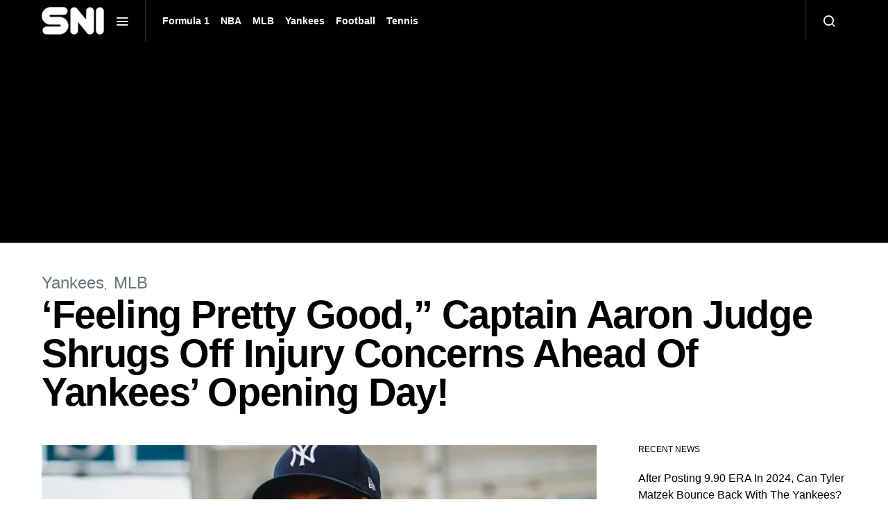

--- FILE ---
content_type: text/html; charset=UTF-8
request_url: https://sportsnewsinternational.com/feeling-pretty-good-captain-aaron-judge-shrugs-off-injury-concerns-ahead-of-yankees-opening-day/
body_size: 16539
content:
<!doctype html>
<html lang="en-US" prefix="og: https://ogp.me/ns#">
<head>
	<meta charset="UTF-8">
	<meta name="viewport" content="width=device-width, initial-scale=1">
	<link rel="profile" href="https://gmpg.org/xfn/11">

	
<!-- Search Engine Optimization by Rank Math - https://rankmath.com/ -->
<title>&#039;Feeling Pretty Good,&quot; Captain Aaron Judge Shrugs Off Injury Concerns Ahead Of Yankees&#039; Opening Day! </title>
<meta name="description" content="As the New York Yankees prepare for the 2024 MLB season opening day, captain Aaron Judge was hit by an injury bug. The towering slugger, who also happens to"/>
<meta name="robots" content="follow, index, max-snippet:-1, max-video-preview:-1, max-image-preview:large"/>
<link rel="canonical" href="https://sportsnewsinternational.com/feeling-pretty-good-captain-aaron-judge-shrugs-off-injury-concerns-ahead-of-yankees-opening-day/" />
<meta property="og:locale" content="en_US" />
<meta property="og:type" content="article" />
<meta property="og:title" content="&#039;Feeling Pretty Good,&quot; Captain Aaron Judge Shrugs Off Injury Concerns Ahead Of Yankees&#039; Opening Day! " />
<meta property="og:description" content="As the New York Yankees prepare for the 2024 MLB season opening day, captain Aaron Judge was hit by an injury bug. The towering slugger, who also happens to" />
<meta property="og:url" content="https://sportsnewsinternational.com/feeling-pretty-good-captain-aaron-judge-shrugs-off-injury-concerns-ahead-of-yankees-opening-day/" />
<meta property="og:site_name" content="Sports News International" />
<meta property="article:publisher" content="https://www.facebook.com/people/Lakers-Fandom-By-SNI/100083019348067/" />
<meta property="article:section" content="Yankees" />
<meta property="og:updated_time" content="2024-03-16T20:05:18+05:30" />
<meta property="og:image" content="https://i0.wp.com/sportsnewsinternational.com/wp-content/uploads/2024/02/Untitled-design-9-1.jpg" />
<meta property="og:image:secure_url" content="https://i0.wp.com/sportsnewsinternational.com/wp-content/uploads/2024/02/Untitled-design-9-1.jpg" />
<meta property="og:image:width" content="1200" />
<meta property="og:image:height" content="675" />
<meta property="og:image:alt" content="Aaron Judge" />
<meta property="og:image:type" content="image/jpeg" />
<meta property="article:published_time" content="2024-03-16T20:05:17+05:30" />
<meta property="article:modified_time" content="2024-03-16T20:05:18+05:30" />
<meta name="twitter:card" content="summary_large_image" />
<meta name="twitter:title" content="&#039;Feeling Pretty Good,&quot; Captain Aaron Judge Shrugs Off Injury Concerns Ahead Of Yankees&#039; Opening Day! " />
<meta name="twitter:description" content="As the New York Yankees prepare for the 2024 MLB season opening day, captain Aaron Judge was hit by an injury bug. The towering slugger, who also happens to" />
<meta name="twitter:image" content="https://i0.wp.com/sportsnewsinternational.com/wp-content/uploads/2024/02/Untitled-design-9-1.jpg" />
<meta name="twitter:label1" content="Written by" />
<meta name="twitter:data1" content="Akshita Patel" />
<meta name="twitter:label2" content="Time to read" />
<meta name="twitter:data2" content="2 minutes" />
<script type="application/ld+json" class="rank-math-schema">{"@context":"https://schema.org","@graph":[{"@type":["NewsMediaOrganization","Organization"],"@id":"https://sportsnewsinternational.com/#organization","name":"Sports News International","url":"https://sportsnewsinternational.com","sameAs":["https://www.facebook.com/people/Lakers-Fandom-By-SNI/100083019348067/","https://www.facebook.com/bostoncelticsfandom","https://www.facebook.com/mercedesf1newsbysni","https://www.facebook.com/newyorkyankeesfandombysni","https://www.instagram.com/thelakersfandombysni/","https://www.instagram.com/goldenstatewarriorsfandombysni/"],"logo":{"@type":"ImageObject","@id":"https://sportsnewsinternational.com/#logo","url":"https://sportsnewsinternational.com/wp-content/uploads/2024/01/Sports-News-International-SNI.jpg","contentUrl":"https://sportsnewsinternational.com/wp-content/uploads/2024/01/Sports-News-International-SNI.jpg","caption":"Sports News International","inLanguage":"en-US","width":"512","height":"512"}},{"@type":"WebSite","@id":"https://sportsnewsinternational.com/#website","url":"https://sportsnewsinternational.com","name":"Sports News International","publisher":{"@id":"https://sportsnewsinternational.com/#organization"},"inLanguage":"en-US"},{"@type":"ImageObject","@id":"https://i0.wp.com/sportsnewsinternational.com/wp-content/uploads/2024/02/Untitled-design-9-1.jpg?fit=1200%2C675&amp;ssl=1","url":"https://i0.wp.com/sportsnewsinternational.com/wp-content/uploads/2024/02/Untitled-design-9-1.jpg?fit=1200%2C675&amp;ssl=1","width":"1200","height":"675","caption":"Aaron Judge","inLanguage":"en-US"},{"@type":"BreadcrumbList","@id":"https://sportsnewsinternational.com/feeling-pretty-good-captain-aaron-judge-shrugs-off-injury-concerns-ahead-of-yankees-opening-day/#breadcrumb","itemListElement":[{"@type":"ListItem","position":"1","item":{"@id":"https://sportsnewsinternational.com","name":"Home"}},{"@type":"ListItem","position":"2","item":{"@id":"https://sportsnewsinternational.com/category/yankees/","name":"Yankees"}},{"@type":"ListItem","position":"3","item":{"@id":"https://sportsnewsinternational.com/feeling-pretty-good-captain-aaron-judge-shrugs-off-injury-concerns-ahead-of-yankees-opening-day/","name":"&#8216;Feeling Pretty Good,&#8221; Captain Aaron Judge Shrugs Off Injury Concerns Ahead Of Yankees&#8217; Opening Day!\u00a0"}}]},{"@type":"WebPage","@id":"https://sportsnewsinternational.com/feeling-pretty-good-captain-aaron-judge-shrugs-off-injury-concerns-ahead-of-yankees-opening-day/#webpage","url":"https://sportsnewsinternational.com/feeling-pretty-good-captain-aaron-judge-shrugs-off-injury-concerns-ahead-of-yankees-opening-day/","name":"&#039;Feeling Pretty Good,&quot; Captain Aaron Judge Shrugs Off Injury Concerns Ahead Of Yankees&#039; Opening Day!\u00a0","datePublished":"2024-03-16T20:05:17+05:30","dateModified":"2024-03-16T20:05:18+05:30","isPartOf":{"@id":"https://sportsnewsinternational.com/#website"},"primaryImageOfPage":{"@id":"https://i0.wp.com/sportsnewsinternational.com/wp-content/uploads/2024/02/Untitled-design-9-1.jpg?fit=1200%2C675&amp;ssl=1"},"inLanguage":"en-US","breadcrumb":{"@id":"https://sportsnewsinternational.com/feeling-pretty-good-captain-aaron-judge-shrugs-off-injury-concerns-ahead-of-yankees-opening-day/#breadcrumb"}},{"@type":"Person","@id":"https://sportsnewsinternational.com/author/akshitapatel1813gmail-com/","name":"Akshita Patel","url":"https://sportsnewsinternational.com/author/akshitapatel1813gmail-com/","image":{"@type":"ImageObject","@id":"https://secure.gravatar.com/avatar/f5e92b3cac2507932515a169ee9a476fef95e37090bb8e3f3819dffa5257d66a?s=96&amp;d=mm&amp;r=g","url":"https://secure.gravatar.com/avatar/f5e92b3cac2507932515a169ee9a476fef95e37090bb8e3f3819dffa5257d66a?s=96&amp;d=mm&amp;r=g","caption":"Akshita Patel","inLanguage":"en-US"},"worksFor":{"@id":"https://sportsnewsinternational.com/#organization"}},{"@type":"NewsArticle","headline":"&#039;Feeling Pretty Good,&quot; Captain Aaron Judge Shrugs Off Injury Concerns Ahead Of Yankees&#039;","datePublished":"2024-03-16T20:05:17+05:30","dateModified":"2024-03-16T20:05:18+05:30","articleSection":"MLB, Yankees","author":{"@id":"https://sportsnewsinternational.com/author/akshitapatel1813gmail-com/","name":"Akshita Patel"},"publisher":{"@id":"https://sportsnewsinternational.com/#organization"},"description":"As the New York Yankees prepare for the 2024 MLB season opening day, captain Aaron Judge was hit by an injury bug. The towering slugger, who also happens to","name":"&#039;Feeling Pretty Good,&quot; Captain Aaron Judge Shrugs Off Injury Concerns Ahead Of Yankees&#039;","@id":"https://sportsnewsinternational.com/feeling-pretty-good-captain-aaron-judge-shrugs-off-injury-concerns-ahead-of-yankees-opening-day/#richSnippet","isPartOf":{"@id":"https://sportsnewsinternational.com/feeling-pretty-good-captain-aaron-judge-shrugs-off-injury-concerns-ahead-of-yankees-opening-day/#webpage"},"image":{"@id":"https://i0.wp.com/sportsnewsinternational.com/wp-content/uploads/2024/02/Untitled-design-9-1.jpg?fit=1200%2C675&amp;ssl=1"},"inLanguage":"en-US","mainEntityOfPage":{"@id":"https://sportsnewsinternational.com/feeling-pretty-good-captain-aaron-judge-shrugs-off-injury-concerns-ahead-of-yankees-opening-day/#webpage"}}]}</script>
<!-- /Rank Math WordPress SEO plugin -->

<link rel='dns-prefetch' href='//stats.wp.com' />
<link rel='dns-prefetch' href='//c0.wp.com' />
<link rel='dns-prefetch' href='//i0.wp.com' />
<link rel="alternate" type="application/rss+xml" title="SNI &raquo; Feed" href="https://sportsnewsinternational.com/feed/" />
<link rel="alternate" type="application/rss+xml" title="SNI &raquo; Comments Feed" href="https://sportsnewsinternational.com/comments/feed/" />
<link rel="alternate" type="application/rss+xml" title="SNI &raquo; &#8216;Feeling Pretty Good,&#8221; Captain Aaron Judge Shrugs Off Injury Concerns Ahead Of Yankees&#8217; Opening Day!  Comments Feed" href="https://sportsnewsinternational.com/feeling-pretty-good-captain-aaron-judge-shrugs-off-injury-concerns-ahead-of-yankees-opening-day/feed/" />
<link rel="alternate" title="oEmbed (JSON)" type="application/json+oembed" href="https://sportsnewsinternational.com/wp-json/oembed/1.0/embed?url=https%3A%2F%2Fsportsnewsinternational.com%2Ffeeling-pretty-good-captain-aaron-judge-shrugs-off-injury-concerns-ahead-of-yankees-opening-day%2F" />
<link rel="alternate" title="oEmbed (XML)" type="text/xml+oembed" href="https://sportsnewsinternational.com/wp-json/oembed/1.0/embed?url=https%3A%2F%2Fsportsnewsinternational.com%2Ffeeling-pretty-good-captain-aaron-judge-shrugs-off-injury-concerns-ahead-of-yankees-opening-day%2F&#038;format=xml" />
<link rel="alternate" type="application/rss+xml" title="SNI &raquo; Stories Feed" href="https://sportsnewsinternational.com/web-stories/feed/"><!-- sportsnewsinternational.com is managing ads with Advanced Ads 1.52.3 --><script id="sport-ready">
			window.advanced_ads_ready=function(e,a){a=a||"complete";var d=function(e){return"interactive"===a?"loading"!==e:"complete"===e};d(document.readyState)?e():document.addEventListener("readystatechange",(function(a){d(a.target.readyState)&&e()}),{once:"interactive"===a})},window.advanced_ads_ready_queue=window.advanced_ads_ready_queue||[];		</script>
		<style id='wp-img-auto-sizes-contain-inline-css'>
img:is([sizes=auto i],[sizes^="auto," i]){contain-intrinsic-size:3000px 1500px}
/*# sourceURL=wp-img-auto-sizes-contain-inline-css */
</style>
<style id='wp-emoji-styles-inline-css'>

	img.wp-smiley, img.emoji {
		display: inline !important;
		border: none !important;
		box-shadow: none !important;
		height: 1em !important;
		width: 1em !important;
		margin: 0 0.07em !important;
		vertical-align: -0.1em !important;
		background: none !important;
		padding: 0 !important;
	}
/*# sourceURL=wp-emoji-styles-inline-css */
</style>
<style id='wp-block-library-inline-css'>
:root{--wp-block-synced-color:#7a00df;--wp-block-synced-color--rgb:122,0,223;--wp-bound-block-color:var(--wp-block-synced-color);--wp-editor-canvas-background:#ddd;--wp-admin-theme-color:#007cba;--wp-admin-theme-color--rgb:0,124,186;--wp-admin-theme-color-darker-10:#006ba1;--wp-admin-theme-color-darker-10--rgb:0,107,160.5;--wp-admin-theme-color-darker-20:#005a87;--wp-admin-theme-color-darker-20--rgb:0,90,135;--wp-admin-border-width-focus:2px}@media (min-resolution:192dpi){:root{--wp-admin-border-width-focus:1.5px}}.wp-element-button{cursor:pointer}:root .has-very-light-gray-background-color{background-color:#eee}:root .has-very-dark-gray-background-color{background-color:#313131}:root .has-very-light-gray-color{color:#eee}:root .has-very-dark-gray-color{color:#313131}:root .has-vivid-green-cyan-to-vivid-cyan-blue-gradient-background{background:linear-gradient(135deg,#00d084,#0693e3)}:root .has-purple-crush-gradient-background{background:linear-gradient(135deg,#34e2e4,#4721fb 50%,#ab1dfe)}:root .has-hazy-dawn-gradient-background{background:linear-gradient(135deg,#faaca8,#dad0ec)}:root .has-subdued-olive-gradient-background{background:linear-gradient(135deg,#fafae1,#67a671)}:root .has-atomic-cream-gradient-background{background:linear-gradient(135deg,#fdd79a,#004a59)}:root .has-nightshade-gradient-background{background:linear-gradient(135deg,#330968,#31cdcf)}:root .has-midnight-gradient-background{background:linear-gradient(135deg,#020381,#2874fc)}:root{--wp--preset--font-size--normal:16px;--wp--preset--font-size--huge:42px}.has-regular-font-size{font-size:1em}.has-larger-font-size{font-size:2.625em}.has-normal-font-size{font-size:var(--wp--preset--font-size--normal)}.has-huge-font-size{font-size:var(--wp--preset--font-size--huge)}.has-text-align-center{text-align:center}.has-text-align-left{text-align:left}.has-text-align-right{text-align:right}.has-fit-text{white-space:nowrap!important}#end-resizable-editor-section{display:none}.aligncenter{clear:both}.items-justified-left{justify-content:flex-start}.items-justified-center{justify-content:center}.items-justified-right{justify-content:flex-end}.items-justified-space-between{justify-content:space-between}.screen-reader-text{border:0;clip-path:inset(50%);height:1px;margin:-1px;overflow:hidden;padding:0;position:absolute;width:1px;word-wrap:normal!important}.screen-reader-text:focus{background-color:#ddd;clip-path:none;color:#444;display:block;font-size:1em;height:auto;left:5px;line-height:normal;padding:15px 23px 14px;text-decoration:none;top:5px;width:auto;z-index:100000}html :where(.has-border-color){border-style:solid}html :where([style*=border-top-color]){border-top-style:solid}html :where([style*=border-right-color]){border-right-style:solid}html :where([style*=border-bottom-color]){border-bottom-style:solid}html :where([style*=border-left-color]){border-left-style:solid}html :where([style*=border-width]){border-style:solid}html :where([style*=border-top-width]){border-top-style:solid}html :where([style*=border-right-width]){border-right-style:solid}html :where([style*=border-bottom-width]){border-bottom-style:solid}html :where([style*=border-left-width]){border-left-style:solid}html :where(img[class*=wp-image-]){height:auto;max-width:100%}:where(figure){margin:0 0 1em}html :where(.is-position-sticky){--wp-admin--admin-bar--position-offset:var(--wp-admin--admin-bar--height,0px)}@media screen and (max-width:600px){html :where(.is-position-sticky){--wp-admin--admin-bar--position-offset:0px}}
.has-text-align-justify{text-align:justify;}

/*# sourceURL=wp-block-library-inline-css */
</style><style id='wp-block-heading-inline-css'>
h1:where(.wp-block-heading).has-background,h2:where(.wp-block-heading).has-background,h3:where(.wp-block-heading).has-background,h4:where(.wp-block-heading).has-background,h5:where(.wp-block-heading).has-background,h6:where(.wp-block-heading).has-background{padding:1.25em 2.375em}h1.has-text-align-left[style*=writing-mode]:where([style*=vertical-lr]),h1.has-text-align-right[style*=writing-mode]:where([style*=vertical-rl]),h2.has-text-align-left[style*=writing-mode]:where([style*=vertical-lr]),h2.has-text-align-right[style*=writing-mode]:where([style*=vertical-rl]),h3.has-text-align-left[style*=writing-mode]:where([style*=vertical-lr]),h3.has-text-align-right[style*=writing-mode]:where([style*=vertical-rl]),h4.has-text-align-left[style*=writing-mode]:where([style*=vertical-lr]),h4.has-text-align-right[style*=writing-mode]:where([style*=vertical-rl]),h5.has-text-align-left[style*=writing-mode]:where([style*=vertical-lr]),h5.has-text-align-right[style*=writing-mode]:where([style*=vertical-rl]),h6.has-text-align-left[style*=writing-mode]:where([style*=vertical-lr]),h6.has-text-align-right[style*=writing-mode]:where([style*=vertical-rl]){rotate:180deg}
/*# sourceURL=https://c0.wp.com/c/6.9/wp-includes/blocks/heading/style.min.css */
</style>
<style id='wp-block-image-inline-css'>
.wp-block-image>a,.wp-block-image>figure>a{display:inline-block}.wp-block-image img{box-sizing:border-box;height:auto;max-width:100%;vertical-align:bottom}@media not (prefers-reduced-motion){.wp-block-image img.hide{visibility:hidden}.wp-block-image img.show{animation:show-content-image .4s}}.wp-block-image[style*=border-radius] img,.wp-block-image[style*=border-radius]>a{border-radius:inherit}.wp-block-image.has-custom-border img{box-sizing:border-box}.wp-block-image.aligncenter{text-align:center}.wp-block-image.alignfull>a,.wp-block-image.alignwide>a{width:100%}.wp-block-image.alignfull img,.wp-block-image.alignwide img{height:auto;width:100%}.wp-block-image .aligncenter,.wp-block-image .alignleft,.wp-block-image .alignright,.wp-block-image.aligncenter,.wp-block-image.alignleft,.wp-block-image.alignright{display:table}.wp-block-image .aligncenter>figcaption,.wp-block-image .alignleft>figcaption,.wp-block-image .alignright>figcaption,.wp-block-image.aligncenter>figcaption,.wp-block-image.alignleft>figcaption,.wp-block-image.alignright>figcaption{caption-side:bottom;display:table-caption}.wp-block-image .alignleft{float:left;margin:.5em 1em .5em 0}.wp-block-image .alignright{float:right;margin:.5em 0 .5em 1em}.wp-block-image .aligncenter{margin-left:auto;margin-right:auto}.wp-block-image :where(figcaption){margin-bottom:1em;margin-top:.5em}.wp-block-image.is-style-circle-mask img{border-radius:9999px}@supports ((-webkit-mask-image:none) or (mask-image:none)) or (-webkit-mask-image:none){.wp-block-image.is-style-circle-mask img{border-radius:0;-webkit-mask-image:url('data:image/svg+xml;utf8,<svg viewBox="0 0 100 100" xmlns="http://www.w3.org/2000/svg"><circle cx="50" cy="50" r="50"/></svg>');mask-image:url('data:image/svg+xml;utf8,<svg viewBox="0 0 100 100" xmlns="http://www.w3.org/2000/svg"><circle cx="50" cy="50" r="50"/></svg>');mask-mode:alpha;-webkit-mask-position:center;mask-position:center;-webkit-mask-repeat:no-repeat;mask-repeat:no-repeat;-webkit-mask-size:contain;mask-size:contain}}:root :where(.wp-block-image.is-style-rounded img,.wp-block-image .is-style-rounded img){border-radius:9999px}.wp-block-image figure{margin:0}.wp-lightbox-container{display:flex;flex-direction:column;position:relative}.wp-lightbox-container img{cursor:zoom-in}.wp-lightbox-container img:hover+button{opacity:1}.wp-lightbox-container button{align-items:center;backdrop-filter:blur(16px) saturate(180%);background-color:#5a5a5a40;border:none;border-radius:4px;cursor:zoom-in;display:flex;height:20px;justify-content:center;opacity:0;padding:0;position:absolute;right:16px;text-align:center;top:16px;width:20px;z-index:100}@media not (prefers-reduced-motion){.wp-lightbox-container button{transition:opacity .2s ease}}.wp-lightbox-container button:focus-visible{outline:3px auto #5a5a5a40;outline:3px auto -webkit-focus-ring-color;outline-offset:3px}.wp-lightbox-container button:hover{cursor:pointer;opacity:1}.wp-lightbox-container button:focus{opacity:1}.wp-lightbox-container button:focus,.wp-lightbox-container button:hover,.wp-lightbox-container button:not(:hover):not(:active):not(.has-background){background-color:#5a5a5a40;border:none}.wp-lightbox-overlay{box-sizing:border-box;cursor:zoom-out;height:100vh;left:0;overflow:hidden;position:fixed;top:0;visibility:hidden;width:100%;z-index:100000}.wp-lightbox-overlay .close-button{align-items:center;cursor:pointer;display:flex;justify-content:center;min-height:40px;min-width:40px;padding:0;position:absolute;right:calc(env(safe-area-inset-right) + 16px);top:calc(env(safe-area-inset-top) + 16px);z-index:5000000}.wp-lightbox-overlay .close-button:focus,.wp-lightbox-overlay .close-button:hover,.wp-lightbox-overlay .close-button:not(:hover):not(:active):not(.has-background){background:none;border:none}.wp-lightbox-overlay .lightbox-image-container{height:var(--wp--lightbox-container-height);left:50%;overflow:hidden;position:absolute;top:50%;transform:translate(-50%,-50%);transform-origin:top left;width:var(--wp--lightbox-container-width);z-index:9999999999}.wp-lightbox-overlay .wp-block-image{align-items:center;box-sizing:border-box;display:flex;height:100%;justify-content:center;margin:0;position:relative;transform-origin:0 0;width:100%;z-index:3000000}.wp-lightbox-overlay .wp-block-image img{height:var(--wp--lightbox-image-height);min-height:var(--wp--lightbox-image-height);min-width:var(--wp--lightbox-image-width);width:var(--wp--lightbox-image-width)}.wp-lightbox-overlay .wp-block-image figcaption{display:none}.wp-lightbox-overlay button{background:none;border:none}.wp-lightbox-overlay .scrim{background-color:#fff;height:100%;opacity:.9;position:absolute;width:100%;z-index:2000000}.wp-lightbox-overlay.active{visibility:visible}@media not (prefers-reduced-motion){.wp-lightbox-overlay.active{animation:turn-on-visibility .25s both}.wp-lightbox-overlay.active img{animation:turn-on-visibility .35s both}.wp-lightbox-overlay.show-closing-animation:not(.active){animation:turn-off-visibility .35s both}.wp-lightbox-overlay.show-closing-animation:not(.active) img{animation:turn-off-visibility .25s both}.wp-lightbox-overlay.zoom.active{animation:none;opacity:1;visibility:visible}.wp-lightbox-overlay.zoom.active .lightbox-image-container{animation:lightbox-zoom-in .4s}.wp-lightbox-overlay.zoom.active .lightbox-image-container img{animation:none}.wp-lightbox-overlay.zoom.active .scrim{animation:turn-on-visibility .4s forwards}.wp-lightbox-overlay.zoom.show-closing-animation:not(.active){animation:none}.wp-lightbox-overlay.zoom.show-closing-animation:not(.active) .lightbox-image-container{animation:lightbox-zoom-out .4s}.wp-lightbox-overlay.zoom.show-closing-animation:not(.active) .lightbox-image-container img{animation:none}.wp-lightbox-overlay.zoom.show-closing-animation:not(.active) .scrim{animation:turn-off-visibility .4s forwards}}@keyframes show-content-image{0%{visibility:hidden}99%{visibility:hidden}to{visibility:visible}}@keyframes turn-on-visibility{0%{opacity:0}to{opacity:1}}@keyframes turn-off-visibility{0%{opacity:1;visibility:visible}99%{opacity:0;visibility:visible}to{opacity:0;visibility:hidden}}@keyframes lightbox-zoom-in{0%{transform:translate(calc((-100vw + var(--wp--lightbox-scrollbar-width))/2 + var(--wp--lightbox-initial-left-position)),calc(-50vh + var(--wp--lightbox-initial-top-position))) scale(var(--wp--lightbox-scale))}to{transform:translate(-50%,-50%) scale(1)}}@keyframes lightbox-zoom-out{0%{transform:translate(-50%,-50%) scale(1);visibility:visible}99%{visibility:visible}to{transform:translate(calc((-100vw + var(--wp--lightbox-scrollbar-width))/2 + var(--wp--lightbox-initial-left-position)),calc(-50vh + var(--wp--lightbox-initial-top-position))) scale(var(--wp--lightbox-scale));visibility:hidden}}
/*# sourceURL=https://c0.wp.com/c/6.9/wp-includes/blocks/image/style.min.css */
</style>
<style id='wp-block-paragraph-inline-css'>
.is-small-text{font-size:.875em}.is-regular-text{font-size:1em}.is-large-text{font-size:2.25em}.is-larger-text{font-size:3em}.has-drop-cap:not(:focus):first-letter{float:left;font-size:8.4em;font-style:normal;font-weight:100;line-height:.68;margin:.05em .1em 0 0;text-transform:uppercase}body.rtl .has-drop-cap:not(:focus):first-letter{float:none;margin-left:.1em}p.has-drop-cap.has-background{overflow:hidden}:root :where(p.has-background){padding:1.25em 2.375em}:where(p.has-text-color:not(.has-link-color)) a{color:inherit}p.has-text-align-left[style*="writing-mode:vertical-lr"],p.has-text-align-right[style*="writing-mode:vertical-rl"]{rotate:180deg}
/*# sourceURL=https://c0.wp.com/c/6.9/wp-includes/blocks/paragraph/style.min.css */
</style>
<style id='global-styles-inline-css'>
:root{--wp--preset--aspect-ratio--square: 1;--wp--preset--aspect-ratio--4-3: 4/3;--wp--preset--aspect-ratio--3-4: 3/4;--wp--preset--aspect-ratio--3-2: 3/2;--wp--preset--aspect-ratio--2-3: 2/3;--wp--preset--aspect-ratio--16-9: 16/9;--wp--preset--aspect-ratio--9-16: 9/16;--wp--preset--color--black: #000000;--wp--preset--color--cyan-bluish-gray: #abb8c3;--wp--preset--color--white: #ffffff;--wp--preset--color--pale-pink: #f78da7;--wp--preset--color--vivid-red: #cf2e2e;--wp--preset--color--luminous-vivid-orange: #ff6900;--wp--preset--color--luminous-vivid-amber: #fcb900;--wp--preset--color--light-green-cyan: #7bdcb5;--wp--preset--color--vivid-green-cyan: #00d084;--wp--preset--color--pale-cyan-blue: #8ed1fc;--wp--preset--color--vivid-cyan-blue: #0693e3;--wp--preset--color--vivid-purple: #9b51e0;--wp--preset--gradient--vivid-cyan-blue-to-vivid-purple: linear-gradient(135deg,rgb(6,147,227) 0%,rgb(155,81,224) 100%);--wp--preset--gradient--light-green-cyan-to-vivid-green-cyan: linear-gradient(135deg,rgb(122,220,180) 0%,rgb(0,208,130) 100%);--wp--preset--gradient--luminous-vivid-amber-to-luminous-vivid-orange: linear-gradient(135deg,rgb(252,185,0) 0%,rgb(255,105,0) 100%);--wp--preset--gradient--luminous-vivid-orange-to-vivid-red: linear-gradient(135deg,rgb(255,105,0) 0%,rgb(207,46,46) 100%);--wp--preset--gradient--very-light-gray-to-cyan-bluish-gray: linear-gradient(135deg,rgb(238,238,238) 0%,rgb(169,184,195) 100%);--wp--preset--gradient--cool-to-warm-spectrum: linear-gradient(135deg,rgb(74,234,220) 0%,rgb(151,120,209) 20%,rgb(207,42,186) 40%,rgb(238,44,130) 60%,rgb(251,105,98) 80%,rgb(254,248,76) 100%);--wp--preset--gradient--blush-light-purple: linear-gradient(135deg,rgb(255,206,236) 0%,rgb(152,150,240) 100%);--wp--preset--gradient--blush-bordeaux: linear-gradient(135deg,rgb(254,205,165) 0%,rgb(254,45,45) 50%,rgb(107,0,62) 100%);--wp--preset--gradient--luminous-dusk: linear-gradient(135deg,rgb(255,203,112) 0%,rgb(199,81,192) 50%,rgb(65,88,208) 100%);--wp--preset--gradient--pale-ocean: linear-gradient(135deg,rgb(255,245,203) 0%,rgb(182,227,212) 50%,rgb(51,167,181) 100%);--wp--preset--gradient--electric-grass: linear-gradient(135deg,rgb(202,248,128) 0%,rgb(113,206,126) 100%);--wp--preset--gradient--midnight: linear-gradient(135deg,rgb(2,3,129) 0%,rgb(40,116,252) 100%);--wp--preset--font-size--small: 13px;--wp--preset--font-size--medium: 20px;--wp--preset--font-size--large: 36px;--wp--preset--font-size--x-large: 42px;--wp--preset--spacing--20: 0.44rem;--wp--preset--spacing--30: 0.67rem;--wp--preset--spacing--40: 1rem;--wp--preset--spacing--50: 1.5rem;--wp--preset--spacing--60: 2.25rem;--wp--preset--spacing--70: 3.38rem;--wp--preset--spacing--80: 5.06rem;--wp--preset--shadow--natural: 6px 6px 9px rgba(0, 0, 0, 0.2);--wp--preset--shadow--deep: 12px 12px 50px rgba(0, 0, 0, 0.4);--wp--preset--shadow--sharp: 6px 6px 0px rgba(0, 0, 0, 0.2);--wp--preset--shadow--outlined: 6px 6px 0px -3px rgb(255, 255, 255), 6px 6px rgb(0, 0, 0);--wp--preset--shadow--crisp: 6px 6px 0px rgb(0, 0, 0);}:where(.is-layout-flex){gap: 0.5em;}:where(.is-layout-grid){gap: 0.5em;}body .is-layout-flex{display: flex;}.is-layout-flex{flex-wrap: wrap;align-items: center;}.is-layout-flex > :is(*, div){margin: 0;}body .is-layout-grid{display: grid;}.is-layout-grid > :is(*, div){margin: 0;}:where(.wp-block-columns.is-layout-flex){gap: 2em;}:where(.wp-block-columns.is-layout-grid){gap: 2em;}:where(.wp-block-post-template.is-layout-flex){gap: 1.25em;}:where(.wp-block-post-template.is-layout-grid){gap: 1.25em;}.has-black-color{color: var(--wp--preset--color--black) !important;}.has-cyan-bluish-gray-color{color: var(--wp--preset--color--cyan-bluish-gray) !important;}.has-white-color{color: var(--wp--preset--color--white) !important;}.has-pale-pink-color{color: var(--wp--preset--color--pale-pink) !important;}.has-vivid-red-color{color: var(--wp--preset--color--vivid-red) !important;}.has-luminous-vivid-orange-color{color: var(--wp--preset--color--luminous-vivid-orange) !important;}.has-luminous-vivid-amber-color{color: var(--wp--preset--color--luminous-vivid-amber) !important;}.has-light-green-cyan-color{color: var(--wp--preset--color--light-green-cyan) !important;}.has-vivid-green-cyan-color{color: var(--wp--preset--color--vivid-green-cyan) !important;}.has-pale-cyan-blue-color{color: var(--wp--preset--color--pale-cyan-blue) !important;}.has-vivid-cyan-blue-color{color: var(--wp--preset--color--vivid-cyan-blue) !important;}.has-vivid-purple-color{color: var(--wp--preset--color--vivid-purple) !important;}.has-black-background-color{background-color: var(--wp--preset--color--black) !important;}.has-cyan-bluish-gray-background-color{background-color: var(--wp--preset--color--cyan-bluish-gray) !important;}.has-white-background-color{background-color: var(--wp--preset--color--white) !important;}.has-pale-pink-background-color{background-color: var(--wp--preset--color--pale-pink) !important;}.has-vivid-red-background-color{background-color: var(--wp--preset--color--vivid-red) !important;}.has-luminous-vivid-orange-background-color{background-color: var(--wp--preset--color--luminous-vivid-orange) !important;}.has-luminous-vivid-amber-background-color{background-color: var(--wp--preset--color--luminous-vivid-amber) !important;}.has-light-green-cyan-background-color{background-color: var(--wp--preset--color--light-green-cyan) !important;}.has-vivid-green-cyan-background-color{background-color: var(--wp--preset--color--vivid-green-cyan) !important;}.has-pale-cyan-blue-background-color{background-color: var(--wp--preset--color--pale-cyan-blue) !important;}.has-vivid-cyan-blue-background-color{background-color: var(--wp--preset--color--vivid-cyan-blue) !important;}.has-vivid-purple-background-color{background-color: var(--wp--preset--color--vivid-purple) !important;}.has-black-border-color{border-color: var(--wp--preset--color--black) !important;}.has-cyan-bluish-gray-border-color{border-color: var(--wp--preset--color--cyan-bluish-gray) !important;}.has-white-border-color{border-color: var(--wp--preset--color--white) !important;}.has-pale-pink-border-color{border-color: var(--wp--preset--color--pale-pink) !important;}.has-vivid-red-border-color{border-color: var(--wp--preset--color--vivid-red) !important;}.has-luminous-vivid-orange-border-color{border-color: var(--wp--preset--color--luminous-vivid-orange) !important;}.has-luminous-vivid-amber-border-color{border-color: var(--wp--preset--color--luminous-vivid-amber) !important;}.has-light-green-cyan-border-color{border-color: var(--wp--preset--color--light-green-cyan) !important;}.has-vivid-green-cyan-border-color{border-color: var(--wp--preset--color--vivid-green-cyan) !important;}.has-pale-cyan-blue-border-color{border-color: var(--wp--preset--color--pale-cyan-blue) !important;}.has-vivid-cyan-blue-border-color{border-color: var(--wp--preset--color--vivid-cyan-blue) !important;}.has-vivid-purple-border-color{border-color: var(--wp--preset--color--vivid-purple) !important;}.has-vivid-cyan-blue-to-vivid-purple-gradient-background{background: var(--wp--preset--gradient--vivid-cyan-blue-to-vivid-purple) !important;}.has-light-green-cyan-to-vivid-green-cyan-gradient-background{background: var(--wp--preset--gradient--light-green-cyan-to-vivid-green-cyan) !important;}.has-luminous-vivid-amber-to-luminous-vivid-orange-gradient-background{background: var(--wp--preset--gradient--luminous-vivid-amber-to-luminous-vivid-orange) !important;}.has-luminous-vivid-orange-to-vivid-red-gradient-background{background: var(--wp--preset--gradient--luminous-vivid-orange-to-vivid-red) !important;}.has-very-light-gray-to-cyan-bluish-gray-gradient-background{background: var(--wp--preset--gradient--very-light-gray-to-cyan-bluish-gray) !important;}.has-cool-to-warm-spectrum-gradient-background{background: var(--wp--preset--gradient--cool-to-warm-spectrum) !important;}.has-blush-light-purple-gradient-background{background: var(--wp--preset--gradient--blush-light-purple) !important;}.has-blush-bordeaux-gradient-background{background: var(--wp--preset--gradient--blush-bordeaux) !important;}.has-luminous-dusk-gradient-background{background: var(--wp--preset--gradient--luminous-dusk) !important;}.has-pale-ocean-gradient-background{background: var(--wp--preset--gradient--pale-ocean) !important;}.has-electric-grass-gradient-background{background: var(--wp--preset--gradient--electric-grass) !important;}.has-midnight-gradient-background{background: var(--wp--preset--gradient--midnight) !important;}.has-small-font-size{font-size: var(--wp--preset--font-size--small) !important;}.has-medium-font-size{font-size: var(--wp--preset--font-size--medium) !important;}.has-large-font-size{font-size: var(--wp--preset--font-size--large) !important;}.has-x-large-font-size{font-size: var(--wp--preset--font-size--x-large) !important;}
/*# sourceURL=global-styles-inline-css */
</style>

<style id='classic-theme-styles-inline-css'>
/*! This file is auto-generated */
.wp-block-button__link{color:#fff;background-color:#32373c;border-radius:9999px;box-shadow:none;text-decoration:none;padding:calc(.667em + 2px) calc(1.333em + 2px);font-size:1.125em}.wp-block-file__button{background:#32373c;color:#fff;text-decoration:none}
/*# sourceURL=/wp-includes/css/classic-themes.min.css */
</style>
<link rel='stylesheet' id='csco-styles-css' href='https://sportsnewsinternational.com/wp-content/themes/spotlight/style.css?ver=1.7.1' media='all' />
<link rel='stylesheet' id='jetpack_css-css' href='https://c0.wp.com/p/jetpack/13.4.4/css/jetpack.css' media='all' />
<script src="https://c0.wp.com/c/6.9/wp-includes/js/jquery/jquery.min.js" id="jquery-core-js"></script>
<script src="https://c0.wp.com/c/6.9/wp-includes/js/jquery/jquery-migrate.min.js" id="jquery-migrate-js"></script>
<link rel="https://api.w.org/" href="https://sportsnewsinternational.com/wp-json/" /><link rel="alternate" title="JSON" type="application/json" href="https://sportsnewsinternational.com/wp-json/wp/v2/posts/77183" /><link rel="EditURI" type="application/rsd+xml" title="RSD" href="https://sportsnewsinternational.com/xmlrpc.php?rsd" />
<meta name="generator" content="WordPress 6.9" />
<link rel='shortlink' href='https://sportsnewsinternational.com/?p=77183' />
	<style>img#wpstats{display:none}</style>
		<link rel="amphtml" href="https://sportsnewsinternational.com/feeling-pretty-good-captain-aaron-judge-shrugs-off-injury-concerns-ahead-of-yankees-opening-day/amp/"><script id="google_gtagjs" src="https://www.googletagmanager.com/gtag/js?id=G-2E6Z2EHX1J" async></script>
<script id="google_gtagjs-inline">
window.dataLayer = window.dataLayer || [];function gtag(){dataLayer.push(arguments);}gtag('set', 'linker', {"domains":["sportsnewsinternational.com"]} );gtag('js', new Date());gtag('config', 'G-2E6Z2EHX1J', {} );
</script>
<script  async src="https://pagead2.googlesyndication.com/pagead/js/adsbygoogle.js?client=ca-pub-5394952818940776" crossorigin="anonymous"></script><link rel="icon" href="https://i0.wp.com/sportsnewsinternational.com/wp-content/uploads/2023/02/cropped-SNI-Logo-Green.png?fit=32%2C32&#038;ssl=1" sizes="32x32" />
<link rel="icon" href="https://i0.wp.com/sportsnewsinternational.com/wp-content/uploads/2023/02/cropped-SNI-Logo-Green.png?fit=192%2C192&#038;ssl=1" sizes="192x192" />
<link rel="apple-touch-icon" href="https://i0.wp.com/sportsnewsinternational.com/wp-content/uploads/2023/02/cropped-SNI-Logo-Green.png?fit=180%2C180&#038;ssl=1" />
<meta name="msapplication-TileImage" content="https://i0.wp.com/sportsnewsinternational.com/wp-content/uploads/2023/02/cropped-SNI-Logo-Green.png?fit=270%2C270&#038;ssl=1" />
<style id="kirki-inline-styles">a:hover, .entry-content a, .must-log-in a, blockquote:before, .cs-bg-dark .footer-title, .cs-bg-dark .pk-social-links-scheme-bold:not(.pk-social-links-scheme-light-rounded) .pk-social-links-link .pk-social-links-icon{color:#08cd9c;}.wp-block-button .wp-block-button__link:not(.has-background), button, .button, input[type="button"], input[type="reset"], input[type="submit"], .cs-bg-dark .pk-social-links-scheme-light-rounded .pk-social-links-link:hover .pk-social-links-icon, article .cs-overlay .post-categories a:hover, .post-format-icon > a:hover, .cs-list-articles > li > a:hover:before, .pk-bg-primary, .pk-button-primary, .pk-badge-primary, h2.pk-heading-numbered:before, .pk-post-item .pk-post-thumbnail a:hover .pk-post-number, .post-comments-show button{background-color:#08cd9c;}.pk-bg-overlay, .pk-zoom-icon-popup:after{background-color:rgba(0,0,0,0.25);}.navbar-primary, .header-default .offcanvas-header{background-color:#000000;}.navbar-nav .sub-menu, .navbar-nav .cs-mega-menu-has-categories .cs-mm-categories, .navbar-primary .navbar-dropdown-container{background-color:#0a0a0a;}.navbar-nav > li.menu-item-has-children > .sub-menu:after, .navbar-primary .navbar-dropdown-container:after{border-bottom-color:#0a0a0a;}.site-footer{background-color:#000000;}body{font-family:-apple-system, BlinkMacSystemFont, "Segoe UI", Roboto, Oxygen-Sans, Ubuntu, Cantarell, "Helvetica Neue", sans-serif;font-size:1rem;font-weight:400;letter-spacing:0px;}.cs-font-primary, button, .button, input[type="button"], input[type="reset"], input[type="submit"], .no-comments, .text-action, .cs-link-more, .share-total, .nav-links, .comment-reply-link, .post-tags a, .post-sidebar-tags a, .tagcloud a, .read-more, .navigation.pagination .nav-links > span, .navigation.pagination .nav-links > a, .pk-font-primary, .navbar-dropdown-btn-follow{font-family:-apple-system, BlinkMacSystemFont, "Segoe UI", Roboto, Oxygen-Sans, Ubuntu, Cantarell, "Helvetica Neue", sans-serif;font-size:0.875rem;font-weight:700;letter-spacing:-0.025em;text-transform:none;}label, .cs-font-secondary, .post-meta, .archive-count, .page-subtitle, .site-description, figcaption, .wp-block-image figcaption, .wp-block-audio figcaption, .wp-block-embed figcaption, .wp-block-pullquote cite, .wp-block-pullquote footer, .wp-block-pullquote .wp-block-pullquote__citation, .wp-block-quote cite, .post-format-icon, .comment-metadata, .says, .logged-in-as, .must-log-in, .wp-caption-text, .widget_rss ul li .rss-date, blockquote cite, div[class*="meta-"], span[class*="meta-"], small, .post-sidebar-shares .total-shares, .cs-breadcrumbs, .cs-homepage-category-count, .pk-font-secondary{font-family:-apple-system, BlinkMacSystemFont, "Segoe UI", Roboto, Oxygen-Sans, Ubuntu, Cantarell, "Helvetica Neue", sans-serif;font-size:0.75rem;font-weight:400;letter-spacing:0px;text-transform:none;}.entry-content{font-family:inherit;font-size:inherit;font-weight:inherit;letter-spacing:inherit;}h1, h2, h3, h4, h5, h6, .h1, .h2, .h3, .h4, .h5, .h6, .site-title, .comment-author .fn, blockquote, .wp-block-quote, .wp-block-cover .wp-block-cover-image-text, .wp-block-cover .wp-block-cover-text, .wp-block-cover h2, .wp-block-cover-image .wp-block-cover-image-text, .wp-block-cover-image .wp-block-cover-text, .wp-block-cover-image h2, .wp-block-pullquote p, p.has-drop-cap:not(:focus):first-letter, .pk-font-heading, .post-sidebar-date .reader-text{font-family:-apple-system, BlinkMacSystemFont, "Segoe UI", Roboto, Oxygen-Sans, Ubuntu, Cantarell, "Helvetica Neue", sans-serif;font-weight:700;letter-spacing:-0.025em;text-transform:none;}.title-block, .pk-font-block{font-family:-apple-system, BlinkMacSystemFont, "Segoe UI", Roboto, Oxygen-Sans, Ubuntu, Cantarell, "Helvetica Neue", sans-serif;font-size:0.75rem;font-weight:400;letter-spacing:0px;text-transform:uppercase;color:#000000;}.navbar-nav > li > a, .cs-mega-menu-child > a, .widget_archive li, .widget_categories li, .widget_meta li a, .widget_nav_menu .menu > li > a, .widget_pages .page_item a{font-family:-apple-system, BlinkMacSystemFont, "Segoe UI", Roboto, Oxygen-Sans, Ubuntu, Cantarell, "Helvetica Neue", sans-serif;font-size:0.875rem;font-weight:700;letter-spacing:0px;text-transform:none;}.navbar-nav .sub-menu > li > a, .widget_categories .children li a, .widget_nav_menu .sub-menu > li > a{font-family:-apple-system, BlinkMacSystemFont, "Segoe UI", Roboto, Oxygen-Sans, Ubuntu, Cantarell, "Helvetica Neue", sans-serif;font-size:0.875rem;font-weight:400;letter-spacing:0px;text-transform:none;}</style></head>

<body class="wp-singular post-template-default single single-post postid-77183 single-format-standard wp-custom-logo wp-embed-responsive wp-theme-spotlight cs-page-layout-right header-default navbar-sticky-enabled navbar-smart-enabled block-align-enabled aa-prefix-sport-">

	<div class="site-overlay"></div>

	<div class="offcanvas">

		<div class="offcanvas-header cs-bg-navbar-dark">

			
			<nav class="navbar navbar-offcanvas">

									<a class="navbar-brand" href="https://sportsnewsinternational.com/" rel="home">
						<img src="https://sportsnewsinternational.com/wp-content/uploads/2023/02/SNI-Logo-2.png"  alt="SNI" >					</a>
					
				<button type="button" class="toggle-offcanvas button-round">
					<i class="cs-icon cs-icon-x"></i>
				</button>

			</nav>

			
		</div>

		<aside class="offcanvas-sidebar">
			<div class="offcanvas-inner">
				<div class="widget widget_nav_menu cs-d-lg-none"><div class="menu-footer-legal-container"><ul id="menu-footer-legal" class="menu"><li id="menu-item-34873" class="menu-item menu-item-type-post_type menu-item-object-page menu-item-privacy-policy menu-item-34873"><a rel="privacy-policy" href="https://sportsnewsinternational.com/privacy-policy/">Privacy Policy</a></li>
<li id="menu-item-34874" class="menu-item menu-item-type-post_type menu-item-object-page menu-item-34874"><a href="https://sportsnewsinternational.com/ethics-policy/">Ethics Policy</a></li>
<li id="menu-item-34875" class="menu-item menu-item-type-post_type menu-item-object-page menu-item-34875"><a href="https://sportsnewsinternational.com/terms-of-use/">Terms Of Use</a></li>
</ul></div></div>
				<div class="widget nav_menu-5 widget_nav_menu"></div>			</div>
		</aside>
	</div>

<div id="page" class="site">

	
	<div class="site-inner">

		<section class="cs-custom-content cs-custom-content-header-before"><!-- Place this in your head tag -->
<script async src="https://cdn.unibotscdn.com/player/mvp/player.js"></script></section>
		<header id="masthead" class="site-header">

			
			

<nav class="navbar navbar-primary">

	
	<div class="navbar-wrap  cs-bg-navbar-dark">

		<div class="navbar-container">

			<div class="navbar-content">

						<button type="button" class="navbar-toggle-offcanvas toggle-offcanvas toggle-offcanvas-show">
			<i class="cs-icon cs-icon-menu"></i>
		</button>
					<a class="navbar-brand" href="https://sportsnewsinternational.com/" rel="home">
				<img src="https://sportsnewsinternational.com/wp-content/uploads/2023/02/SNI-Logo-2.png"  alt="SNI" >			</a>
			<ul id="menu-main-menu" class="navbar-nav  cs-navbar-nav-submenu-dark"><li id="menu-item-33966" class="menu-item menu-item-type-taxonomy menu-item-object-category menu-item-33966"><a href="https://sportsnewsinternational.com/category/f1/">Formula 1</a></li>
<li id="menu-item-33967" class="menu-item menu-item-type-taxonomy menu-item-object-category menu-item-33967"><a href="https://sportsnewsinternational.com/category/nba/">NBA</a></li>
<li id="menu-item-33968" class="menu-item menu-item-type-taxonomy menu-item-object-category current-post-ancestor current-menu-parent current-post-parent menu-item-33968"><a href="https://sportsnewsinternational.com/category/mlb/">MLB</a></li>
<li id="menu-item-33969" class="menu-item menu-item-type-taxonomy menu-item-object-category current-post-ancestor current-menu-parent current-post-parent menu-item-33969"><a href="https://sportsnewsinternational.com/category/yankees/">Yankees</a></li>
<li id="menu-item-33970" class="menu-item menu-item-type-taxonomy menu-item-object-category menu-item-33970"><a href="https://sportsnewsinternational.com/category/football/">Football</a></li>
<li id="menu-item-33971" class="menu-item menu-item-type-taxonomy menu-item-object-category menu-item-33971"><a href="https://sportsnewsinternational.com/category/tennis/">Tennis</a></li>
</ul>		<button type="button" class="navbar-toggle-search toggle-search">
			<i class="cs-icon cs-icon-search"></i>
		</button>
		
			</div><!-- .navbar-content -->

		</div><!-- .navbar-container -->

	</div><!-- .navbar-wrap -->

	
<div class="site-search" id="search">
	<div class="cs-container">
		<div class="search-form-wrap">
			
<form role="search" method="get" class="search-form" action="https://sportsnewsinternational.com/">
	<label class="sr-only">Search for:</label>
	<div class="cs-input-group">
		<input type="search" value="" name="s" class="search-field" placeholder="Enter your search topic" required>
		<button type="submit" class="search-submit">Search</button>
	</div>
</form>
			<span class="search-close"></span>
		</div>
	</div>
</div>

</nav><!-- .navbar -->

			
		</header><!-- #masthead -->

		
		
		<div class="site-content sidebar-enabled sidebar-right post-sidebar-enabled">

			
<section class="entry-header entry-single-header entry-header-standard entry-header-thumbnail">

	
	

	<div class="cs-container">

		
		
					<div class="entry-inline-meta">
				<div class="meta-category"><ul class="post-categories">
	<li><a href="https://sportsnewsinternational.com/category/yankees/" rel="category tag">Yankees</a></li>
	<li><a href="https://sportsnewsinternational.com/category/mlb/" rel="category tag">MLB</a></li></ul></div>			</div>
		
		<h1 class="entry-title">&#8216;Feeling Pretty Good,&#8221; Captain Aaron Judge Shrugs Off Injury Concerns Ahead Of Yankees&#8217; Opening Day! </h1>
						<div class="entry-meta-details">
					<ul class="post-meta"></ul>				</div>
			
		
	</div>

	
</section>

			<div class="cs-container">

				
				<div id="content" class="main-content">

					
	<div id="primary" class="content-area">

		
		<main id="main" class="site-main">

			
			
				
					
<article id="post-77183" class="entry post-77183 post type-post status-publish format-standard has-post-thumbnail category-yankees category-mlb">

	
				<div class="post-media">
				<figure class="wp-caption">
					<a href="https://i0.wp.com/sportsnewsinternational.com/wp-content/uploads/2024/02/Untitled-design-9-1.jpg?fit=1200%2C675&#038;ssl=1">
						<img width="800" height="430" src="https://i0.wp.com/sportsnewsinternational.com/wp-content/uploads/2024/02/Untitled-design-9-1.jpg?resize=800%2C430&amp;ssl=1" class="pk-lazyload-disabled wp-post-image" alt="Aaron Judge" decoding="async" fetchpriority="high" />					</a>
											<figcaption class="wp-caption-text">X.com</figcaption>
									</figure>
			</div>
						<div class="entry-container">
									<div class="entry-sidebar-wrap">
								<div class="entry-post-next cs-d-none cs-d-lg-block">
			<h5 class="title-block">
				Up next			</h5>

			<article>
									<div class="entry-thumbnail">
						<div class="cs-overlay cs-overlay-simple cs-overlay-ratio cs-ratio-landscape cs-bg-dark">
							<div class="cs-overlay-background">
								<img width="200" height="110" src="https://i0.wp.com/sportsnewsinternational.com/wp-content/uploads/2024/03/Untitled-design-4-3.jpg?resize=200%2C110&amp;ssl=1" class="attachment-csco-intermediate size-csco-intermediate wp-post-image" alt="Red Bull" decoding="async" srcset="https://i0.wp.com/sportsnewsinternational.com/wp-content/uploads/2024/03/Untitled-design-4-3.jpg?resize=150%2C84&amp;ssl=1 150w, https://i0.wp.com/sportsnewsinternational.com/wp-content/uploads/2024/03/Untitled-design-4-3.jpg?zoom=2&amp;resize=200%2C110&amp;ssl=1 400w, https://i0.wp.com/sportsnewsinternational.com/wp-content/uploads/2024/03/Untitled-design-4-3.jpg?zoom=3&amp;resize=200%2C110&amp;ssl=1 600w" sizes="(max-width: 200px) 100vw, 200px" />							</div>
							<div class="cs-overlay-content">
															</div>
							<a href="https://sportsnewsinternational.com/reports-christian-horners-trouble-mounts-as-female-victim-seeks-appeal-against-red-bull-investigation/" class="cs-overlay-link"></a>
						</div>
					</div>
								<header class="entry-header">
					<h6 class="entry-title"><a href="https://sportsnewsinternational.com/reports-christian-horners-trouble-mounts-as-female-victim-seeks-appeal-against-red-bull-investigation/">REPORTS: Christian Horner&#8217;s Trouble Mounts As Female Victim Seeks Appeal Against Red Bull Investigation!</a></h6>
									</header>
				</div>
		</section>
							<div class="entry-sidebar">
							
<section class="post-section post-sidebar-date">
	<time class="entry-date published" datetime="2024-03-16T20:05:17+05:30"><span class="reader-text published-text">Published on</span> March 16, 2024</time></section>


<section class="post-section post-sidebar-author">

	<h5 class="title-block">
		Author	</h5>

			<div class="author-wrap">
			<div class="author">
				<div class="author-description">
					<h5 class="title-author">
						<span class="fn">
							<a href="https://sportsnewsinternational.com/author/akshitapatel1813gmail-com/" rel="author">
								Akshita Patel							</a>
						</span>
					</h5>
									</div>
			</div>
		</div>
		
</section>

						</div>
					</div>
							
	<div class="entry-content-wrap">

		
		<div class="entry-content">

			
<p>As the New York Yankees prepare for the 2024 MLB season opening day, captain Aaron Judge was hit by an injury bug. The towering slugger, who also happens to be the heart of the Yanks lineup, remains doubtful for the opening day owing to an injury concern related to his abdominal region.</p>



<p>Aaron Judge was last seen hitting on Sunday when he batted in the first half of the 9-8 win against the Atlanta Braves. He then experienced discomfort in his abs, for which the team sought MRI scans. Amid growing concerns about his future participation on the opening day, Judge cleared the air to pronounce a positive verdict on his injury status.</p><div class="sport-in-article-1" id="sport-640095595"><!-- Place this in your body tag -->
<div id="div-ub-sportsnewsinternational.com_1699272936308">
    <script>
       window.unibots = window.unibots || { cmd: [] };
       unibots.cmd.push(function() { unibotsPlayer("sportsnewsinternational.com_1699272936308") });
   </script>
</div></div>



<h2 class="wp-block-heading">Aaron Judge Optimistic About Opening Day Despite Abs Injury</h2>


<div class="wp-block-image">
<figure class="aligncenter size-large"><img decoding="async" width="1024" height="576" src="https://i0.wp.com/sportsnewsinternational.com/wp-content/uploads/2024/02/Untitled-design-13.jpg?resize=1024%2C576&#038;ssl=1" alt="Aaron Judge" class="wp-image-74676" srcset="https://i0.wp.com/sportsnewsinternational.com/wp-content/uploads/2024/02/Untitled-design-13.jpg?resize=1024%2C576&amp;ssl=1 1024w, https://i0.wp.com/sportsnewsinternational.com/wp-content/uploads/2024/02/Untitled-design-13.jpg?resize=300%2C169&amp;ssl=1 300w, https://i0.wp.com/sportsnewsinternational.com/wp-content/uploads/2024/02/Untitled-design-13.jpg?resize=768%2C432&amp;ssl=1 768w, https://i0.wp.com/sportsnewsinternational.com/wp-content/uploads/2024/02/Untitled-design-13.jpg?resize=150%2C84&amp;ssl=1 150w, https://i0.wp.com/sportsnewsinternational.com/wp-content/uploads/2024/02/Untitled-design-13.jpg?w=1200&amp;ssl=1 1200w" sizes="(max-width: 1024px) 100vw, 1024px" data-recalc-dims="1" /><figcaption class="wp-element-caption">X.com</figcaption></figure>
</div>


<p>New York Yankees captain Aaron Judge recently faced an injury concern, leading to questions about his availability for the upcoming Opening Day. Judge was banged up by a rigorous spring schedule and off-season build, which resulted in the wear and tear on his physique. The captain witnessed discomfort last weekend and accordingly went through MRI scans to rule out extreme possibilities. Judge confirmed that MRI scans were clean and the abs discomfort was a result of excessive workload. Therefore, keeping the opening day in mind, the team has decided to let Judge rest. While the slugger was expected to return this Saturday, the odds are bleak as he missed batting and cage practice on Friday.</p>



<p>Meanwhile, despite looming injury issues, Aaron Judge insists that he will be fit for opening day. <strong>&#8220;The main goal is to be game-ready for Opening Day. I&#8217;m just gonna work towards that,&#8221;</strong> said Judge. Moreover, the captain explained that extended rest in spring training is nothing but a precautionary measure. He would rather skip meaningless spring games than miss crucial stretches in the regular season. Furthermore, Yankees skipper Aaron Boone also echoed Judge&#8217;s tune. He said the team is not concerned about Judge as the latter is doing OK. <strong>&#8220;We&#8217;re just making sure that we don&#8217;t turn it into something. There&#8217;s not a rush,&#8221;</strong> said Boone. While Aaron Judge&#8217;s return to the lineup on Saturday&#8217;s spring game against the Blue Jays remains uncertain, the slugger is prepared to take the field on opening day against the Houston Astros.</p>



<h2 class="wp-block-heading">Judge Misses Hitting Practice; Return On Saturday Unlikely</h2>


<div class="wp-block-image">
<figure class="aligncenter size-large"><img loading="lazy" decoding="async" width="1024" height="576" src="https://i0.wp.com/sportsnewsinternational.com/wp-content/uploads/2024/03/Untitled-design-13.jpg?resize=1024%2C576&#038;ssl=1" alt="Aaron Judge" class="wp-image-76760" srcset="https://i0.wp.com/sportsnewsinternational.com/wp-content/uploads/2024/03/Untitled-design-13.jpg?resize=1024%2C576&amp;ssl=1 1024w, https://i0.wp.com/sportsnewsinternational.com/wp-content/uploads/2024/03/Untitled-design-13.jpg?resize=300%2C169&amp;ssl=1 300w, https://i0.wp.com/sportsnewsinternational.com/wp-content/uploads/2024/03/Untitled-design-13.jpg?resize=768%2C432&amp;ssl=1 768w, https://i0.wp.com/sportsnewsinternational.com/wp-content/uploads/2024/03/Untitled-design-13.jpg?resize=150%2C84&amp;ssl=1 150w, https://i0.wp.com/sportsnewsinternational.com/wp-content/uploads/2024/03/Untitled-design-13.jpg?w=1200&amp;ssl=1 1200w" sizes="auto, (max-width: 1024px) 100vw, 1024px" data-recalc-dims="1" /><figcaption class="wp-element-caption">Aaron Judge sat out the spring training games on March 11, 2024.
AP</figcaption></figure>
</div>


<p>In what turned out to be a false hope, Aaron Boone informed the media that Aaron Judge would return in center field on Saturday vs Blue Jays after a week-long absence due to an abs injury. However, contrary to Boone&#8217;s claims, the slugger missed Yankees batting and cage practice sessions held on Friday. And now, the skipper has taken a complete u-turn.</p>



<p>After Aaron Judge&#8217;s skipper workout, Aaron Boone labeled his return unlikely. When the Yankees captain was quizzed about the same, he also offered an indecisive take. Overall, Judge&#8217;s injury situation is only getting murkier day by day. No one has a clue as to what the future holds for the former MVP slugger. With Gerrit Cole already ruled out, it&#8217;s crucial for the Yanks to start opening day with Judge in the lineup for the extra boost.</p>



<p>Stay tuned with&nbsp;<a href="http://www.sportsnewsinternational.com/"><span style="text-decoration: underline">Sports News International</span>&nbsp;</a>for more such updates about your favorite MLB team</p>
<div class="sport-after-content" id="sport-1438933722"><script async src="https://pagead2.googlesyndication.com/pagead/js/adsbygoogle.js?client=ca-pub-5394952818940776"
     crossorigin="anonymous"></script>
<!-- Search Intent -->
<ins class="adsbygoogle"
     style="display:block"
     data-ad-client="ca-pub-5394952818940776"
     data-ad-slot="9589376174"
     data-ad-format="auto"
     data-full-width-responsive="true"></ins>
<script>
     (adsbygoogle = window.adsbygoogle || []).push({});
</script></div>
		</div>
			</div>

				</div>
			
</article>

				
			
			
		</main>

		
	</div><!-- .content-area -->


	<aside id="secondary" class="widget-area sidebar-area">
		<div class="sidebar sidebar-1">
						
		<div class="widget recent-posts-4 widget_recent_entries">
		<h5 class="title-block title-widget">Recent News</h5>
		<ul>
											<li>
					<a href="https://sportsnewsinternational.com/after-posting-9-90-era-in-2024-can-tyler-matzek-bounce-back-with-the-yankees/">After Posting 9.90 ERA In 2024, Can Tyler Matzek Bounce Back With The Yankees?</a>
									</li>
											<li>
					<a href="https://sportsnewsinternational.com/3-reasons-why-tyler-matzek-could-be-a-steal-for-the-yankees-in-2025/">3 Reasons Why Tyler Matzek Could Be A Steal For The Yankees In 2025</a>
									</li>
											<li>
					<a href="https://sportsnewsinternational.com/roger-maris-iconic-1961-yankees-jersey-could-fetch-1-million-at-auction-who-is-buying/">Roger Maris&#8217; Iconic 1961 Yankees Jersey Could Fetch $1 Million At Auction &#8211; Who Is Buying?</a>
									</li>
											<li>
					<a href="https://sportsnewsinternational.com/yankees-weigh-big-trade-for-kyle-tucker-will-they-land-the-all-star-outfielder/">Yankees Weigh Big Trade for Kyle Tucker—Will They Land The All-Star Outfielder?</a>
									</li>
											<li>
					<a href="https://sportsnewsinternational.com/stephen-ridings-finds-new-home-with-dodgers-as-yankees-focus-on-roster-revamp/">Stephen Ridings Finds New Home With Dodgers As Yankees Focus On Roster Revamp</a>
									</li>
					</ul>

		</div>					</div>
		<div class="sidebar sidebar-2"></div>
	</aside><!-- .widget-area -->


					
				</div><!-- .main-content -->

				
			</div><!-- .cs-container -->

			
		</div><!-- .site-content -->

		
		
<div class="section-footer-posts">

	
		<div class="cs-container">

			<div class="cs-footer-posts-wrap">

				<div class="cs-footer-posts cs-featured-posts cs-featured-type-4">
					
<article class="layout-featured-grid post-93967 post type-post status-publish format-standard has-post-thumbnail category-yankees category-mlb">

	<div class="post-wrap">

		<div class="post-outer">

			<a class="post-link" href="https://sportsnewsinternational.com/after-posting-9-90-era-in-2024-can-tyler-matzek-bounce-back-with-the-yankees/"></a>

			
							<div class="post-inner entry-thumbnail">
					<div class="cs-overlay cs-overlay-simple cs-overlay-ratio cs-ratio-landscape cs-bg-dark">
						<div class="cs-overlay-background">
							<img width="260" height="140" src="https://i0.wp.com/sportsnewsinternational.com/wp-content/uploads/2025/02/Tyler-Matzek-1.jpg?resize=260%2C140&amp;ssl=1" class="attachment-csco-thumbnail-alternative size-csco-thumbnail-alternative wp-post-image" alt="Tyler Matzek" decoding="async" loading="lazy" srcset="https://i0.wp.com/sportsnewsinternational.com/wp-content/uploads/2025/02/Tyler-Matzek-1.jpg?resize=300%2C160&amp;ssl=1 300w, https://i0.wp.com/sportsnewsinternational.com/wp-content/uploads/2025/02/Tyler-Matzek-1.jpg?resize=260%2C140&amp;ssl=1 260w, https://i0.wp.com/sportsnewsinternational.com/wp-content/uploads/2025/02/Tyler-Matzek-1.jpg?resize=800%2C430&amp;ssl=1 800w, https://i0.wp.com/sportsnewsinternational.com/wp-content/uploads/2025/02/Tyler-Matzek-1.jpg?resize=560%2C300&amp;ssl=1 560w, https://i0.wp.com/sportsnewsinternational.com/wp-content/uploads/2025/02/Tyler-Matzek-1.jpg?resize=1160%2C620&amp;ssl=1 1160w" sizes="auto, (max-width: 260px) 100vw, 260px" />						</div>
						<div class="cs-overlay-content">
							<div class="meta-category"><ul class="post-categories">
	<li><a href="https://sportsnewsinternational.com/category/yankees/" rel="category tag">Yankees</a></li>
	<li><a href="https://sportsnewsinternational.com/category/mlb/" rel="category tag">MLB</a></li></ul></div>						</div>
					</div>
				</div>
			
			<div class="post-inner entry-inner entry-data">
				<header class="entry-header">
					<h2 class="entry-title">After Posting 9.90 ERA In 2024, Can Tyler Matzek Bounce Back With The Yankees?</h2>				</header>


				<div class="entry-excerpt">
					The New York Yankees have made an interesting bullpen move, signing Tyler Matzek to&hellip;				</div>

				<ul class="post-meta"><li class="meta-date">February 11, 2025</li></ul>			</div>

		</div><!-- .post-outer -->

	</div>

</article><!-- #post-93967 -->

<article class="layout-featured-grid post-93966 post type-post status-publish format-standard has-post-thumbnail category-yankees category-mlb">

	<div class="post-wrap">

		<div class="post-outer">

			<a class="post-link" href="https://sportsnewsinternational.com/3-reasons-why-tyler-matzek-could-be-a-steal-for-the-yankees-in-2025/"></a>

			
							<div class="post-inner entry-thumbnail">
					<div class="cs-overlay cs-overlay-simple cs-overlay-ratio cs-ratio-landscape cs-bg-dark">
						<div class="cs-overlay-background">
							<img width="260" height="140" src="https://i0.wp.com/sportsnewsinternational.com/wp-content/uploads/2025/02/Tyler-Matzek.jpg?resize=260%2C140&amp;ssl=1" class="attachment-csco-thumbnail-alternative size-csco-thumbnail-alternative wp-post-image" alt="Tyler Matzek" decoding="async" loading="lazy" srcset="https://i0.wp.com/sportsnewsinternational.com/wp-content/uploads/2025/02/Tyler-Matzek.jpg?resize=300%2C160&amp;ssl=1 300w, https://i0.wp.com/sportsnewsinternational.com/wp-content/uploads/2025/02/Tyler-Matzek.jpg?resize=260%2C140&amp;ssl=1 260w, https://i0.wp.com/sportsnewsinternational.com/wp-content/uploads/2025/02/Tyler-Matzek.jpg?resize=800%2C430&amp;ssl=1 800w, https://i0.wp.com/sportsnewsinternational.com/wp-content/uploads/2025/02/Tyler-Matzek.jpg?resize=560%2C300&amp;ssl=1 560w, https://i0.wp.com/sportsnewsinternational.com/wp-content/uploads/2025/02/Tyler-Matzek.jpg?resize=1160%2C620&amp;ssl=1 1160w" sizes="auto, (max-width: 260px) 100vw, 260px" />						</div>
						<div class="cs-overlay-content">
							<div class="meta-category"><ul class="post-categories">
	<li><a href="https://sportsnewsinternational.com/category/yankees/" rel="category tag">Yankees</a></li>
	<li><a href="https://sportsnewsinternational.com/category/mlb/" rel="category tag">MLB</a></li></ul></div>						</div>
					</div>
				</div>
			
			<div class="post-inner entry-inner entry-data">
				<header class="entry-header">
					<h2 class="entry-title">3 Reasons Why Tyler Matzek Could Be A Steal For The Yankees In 2025</h2>				</header>


				<div class="entry-excerpt">
					In a strategic move to enhance their bullpen depth, the New York&hellip;				</div>

				<ul class="post-meta"><li class="meta-date">February 11, 2025</li></ul>			</div>

		</div><!-- .post-outer -->

	</div>

</article><!-- #post-93966 -->

<article class="layout-featured-grid post-93961 post type-post status-publish format-standard has-post-thumbnail category-yankees category-mlb">

	<div class="post-wrap">

		<div class="post-outer">

			<a class="post-link" href="https://sportsnewsinternational.com/roger-maris-iconic-1961-yankees-jersey-could-fetch-1-million-at-auction-who-is-buying/"></a>

			
							<div class="post-inner entry-thumbnail">
					<div class="cs-overlay cs-overlay-simple cs-overlay-ratio cs-ratio-landscape cs-bg-dark">
						<div class="cs-overlay-background">
							<img width="260" height="140" src="https://i0.wp.com/sportsnewsinternational.com/wp-content/uploads/2025/02/Roger-Maris.jpg?resize=260%2C140&amp;ssl=1" class="attachment-csco-thumbnail-alternative size-csco-thumbnail-alternative wp-post-image" alt="Roger Maris" decoding="async" loading="lazy" srcset="https://i0.wp.com/sportsnewsinternational.com/wp-content/uploads/2025/02/Roger-Maris.jpg?resize=300%2C160&amp;ssl=1 300w, https://i0.wp.com/sportsnewsinternational.com/wp-content/uploads/2025/02/Roger-Maris.jpg?resize=260%2C140&amp;ssl=1 260w, https://i0.wp.com/sportsnewsinternational.com/wp-content/uploads/2025/02/Roger-Maris.jpg?resize=800%2C430&amp;ssl=1 800w, https://i0.wp.com/sportsnewsinternational.com/wp-content/uploads/2025/02/Roger-Maris.jpg?resize=560%2C300&amp;ssl=1 560w, https://i0.wp.com/sportsnewsinternational.com/wp-content/uploads/2025/02/Roger-Maris.jpg?resize=1160%2C620&amp;ssl=1 1160w" sizes="auto, (max-width: 260px) 100vw, 260px" />						</div>
						<div class="cs-overlay-content">
							<div class="meta-category"><ul class="post-categories">
	<li><a href="https://sportsnewsinternational.com/category/yankees/" rel="category tag">Yankees</a></li>
	<li><a href="https://sportsnewsinternational.com/category/mlb/" rel="category tag">MLB</a></li></ul></div>						</div>
					</div>
				</div>
			
			<div class="post-inner entry-inner entry-data">
				<header class="entry-header">
					<h2 class="entry-title">Roger Maris&#8217; Iconic 1961 Yankees Jersey Could Fetch $1 Million At Auction &#8211; Who Is Buying?</h2>				</header>


				<div class="entry-excerpt">
					A piece of baseball history is set to make waves in the&hellip;				</div>

				<ul class="post-meta"><li class="meta-date">February 11, 2025</li></ul>			</div>

		</div><!-- .post-outer -->

	</div>

</article><!-- #post-93961 -->

<article class="layout-featured-grid post-93938 post type-post status-publish format-standard has-post-thumbnail category-yankees category-mlb">

	<div class="post-wrap">

		<div class="post-outer">

			<a class="post-link" href="https://sportsnewsinternational.com/yankees-weigh-big-trade-for-kyle-tucker-will-they-land-the-all-star-outfielder/"></a>

			
							<div class="post-inner entry-thumbnail">
					<div class="cs-overlay cs-overlay-simple cs-overlay-ratio cs-ratio-landscape cs-bg-dark">
						<div class="cs-overlay-background">
							<img width="260" height="140" src="https://i0.wp.com/sportsnewsinternational.com/wp-content/uploads/2025/02/Kyle-Tucker.jpg?resize=260%2C140&amp;ssl=1" class="attachment-csco-thumbnail-alternative size-csco-thumbnail-alternative wp-post-image" alt="Kyle Tucker" decoding="async" loading="lazy" srcset="https://i0.wp.com/sportsnewsinternational.com/wp-content/uploads/2025/02/Kyle-Tucker.jpg?resize=300%2C160&amp;ssl=1 300w, https://i0.wp.com/sportsnewsinternational.com/wp-content/uploads/2025/02/Kyle-Tucker.jpg?resize=260%2C140&amp;ssl=1 260w, https://i0.wp.com/sportsnewsinternational.com/wp-content/uploads/2025/02/Kyle-Tucker.jpg?resize=800%2C430&amp;ssl=1 800w, https://i0.wp.com/sportsnewsinternational.com/wp-content/uploads/2025/02/Kyle-Tucker.jpg?resize=560%2C300&amp;ssl=1 560w, https://i0.wp.com/sportsnewsinternational.com/wp-content/uploads/2025/02/Kyle-Tucker.jpg?resize=1160%2C620&amp;ssl=1 1160w" sizes="auto, (max-width: 260px) 100vw, 260px" />						</div>
						<div class="cs-overlay-content">
							<div class="meta-category"><ul class="post-categories">
	<li><a href="https://sportsnewsinternational.com/category/yankees/" rel="category tag">Yankees</a></li>
	<li><a href="https://sportsnewsinternational.com/category/mlb/" rel="category tag">MLB</a></li></ul></div>						</div>
					</div>
				</div>
			
			<div class="post-inner entry-inner entry-data">
				<header class="entry-header">
					<h2 class="entry-title">Yankees Weigh Big Trade for Kyle Tucker—Will They Land The All-Star Outfielder?</h2>				</header>


				<div class="entry-excerpt">
					The New York Yankees are reportedly exploring a significant trade to acquire&hellip;				</div>

				<ul class="post-meta"><li class="meta-date">February 7, 2025</li></ul>			</div>

		</div><!-- .post-outer -->

	</div>

</article><!-- #post-93938 -->
				</div>

				
			</div>

		</div>

	
</div>


		
		<footer id="colophon" class="site-footer cs-bg-dark">

			<div class="site-info">

				
				<div class="footer-content">
											<h5 class="site-title footer-title">SNI</h5>
						
					<nav class="navbar-footer"><ul id="menu-footer-company" class="navbar-nav"><li id="menu-item-82457" class="menu-item menu-item-type-custom menu-item-object-custom menu-item-home menu-item-82457"><a href="https://sportsnewsinternational.com/">Home</a></li>
<li id="menu-item-82458" class="menu-item menu-item-type-post_type menu-item-object-page menu-item-privacy-policy menu-item-82458"><a rel="privacy-policy" href="https://sportsnewsinternational.com/privacy-policy/">Privacy Policy</a></li>
<li id="menu-item-82459" class="menu-item menu-item-type-post_type menu-item-object-page menu-item-82459"><a href="https://sportsnewsinternational.com/ethics-policy/">Ethics Policy</a></li>
<li id="menu-item-82460" class="menu-item menu-item-type-post_type menu-item-object-page menu-item-82460"><a href="https://sportsnewsinternational.com/terms-of-use/">Terms Of Use</a></li>
<li id="menu-item-34876" class="menu-item menu-item-type-post_type menu-item-object-page menu-item-34876"><a href="https://sportsnewsinternational.com/contact/">Contact Us</a></li>
</ul></nav>
											<div class="footer-copyright">
							© 2024 SNI - Premium News by <a href="https://winacle.net/">Winacle Network</a>.						</div>
										</div>
			</div><!-- .site-info -->

		</footer>

		
	</div><!-- .site-inner -->

	
</div><!-- .site -->


<script type="speculationrules">
{"prefetch":[{"source":"document","where":{"and":[{"href_matches":"/*"},{"not":{"href_matches":["/wp-*.php","/wp-admin/*","/wp-content/uploads/*","/wp-content/*","/wp-content/plugins/*","/wp-content/themes/spotlight/*","/*\\?(.+)"]}},{"not":{"selector_matches":"a[rel~=\"nofollow\"]"}},{"not":{"selector_matches":".no-prefetch, .no-prefetch a"}}]},"eagerness":"conservative"}]}
</script>
<script src="https://c0.wp.com/c/6.9/wp-includes/js/imagesloaded.min.js" id="imagesloaded-js"></script>
<script src="https://sportsnewsinternational.com/wp-content/themes/spotlight/js/colcade.js?ver=0.2.0" id="colcade-js"></script>
<script src="https://sportsnewsinternational.com/wp-content/themes/spotlight/js/ofi.min.js?ver=3.2.3" id="object-fit-images-js"></script>
<script id="csco-scripts-js-extra">
var csco_mega_menu = {"rest_url":"https://sportsnewsinternational.com/wp-json/csco/v1/menu-posts"};
//# sourceURL=csco-scripts-js-extra
</script>
<script src="https://sportsnewsinternational.com/wp-content/themes/spotlight/js/scripts.js?ver=1.7.1" id="csco-scripts-js"></script>
<script src="https://stats.wp.com/e-202604.js" id="jetpack-stats-js" data-wp-strategy="defer"></script>
<script id="jetpack-stats-js-after">
_stq = window._stq || [];
_stq.push([ "view", JSON.parse("{\"v\":\"ext\",\"blog\":\"196161796\",\"post\":\"77183\",\"tz\":\"5.5\",\"srv\":\"sportsnewsinternational.com\",\"j\":\"1:13.4.4\"}") ]);
_stq.push([ "clickTrackerInit", "196161796", "77183" ]);
//# sourceURL=jetpack-stats-js-after
</script>
<script id="wp-emoji-settings" type="application/json">
{"baseUrl":"https://s.w.org/images/core/emoji/17.0.2/72x72/","ext":".png","svgUrl":"https://s.w.org/images/core/emoji/17.0.2/svg/","svgExt":".svg","source":{"concatemoji":"https://sportsnewsinternational.com/wp-includes/js/wp-emoji-release.min.js?ver=6.9"}}
</script>
<script type="module">
/*! This file is auto-generated */
const a=JSON.parse(document.getElementById("wp-emoji-settings").textContent),o=(window._wpemojiSettings=a,"wpEmojiSettingsSupports"),s=["flag","emoji"];function i(e){try{var t={supportTests:e,timestamp:(new Date).valueOf()};sessionStorage.setItem(o,JSON.stringify(t))}catch(e){}}function c(e,t,n){e.clearRect(0,0,e.canvas.width,e.canvas.height),e.fillText(t,0,0);t=new Uint32Array(e.getImageData(0,0,e.canvas.width,e.canvas.height).data);e.clearRect(0,0,e.canvas.width,e.canvas.height),e.fillText(n,0,0);const a=new Uint32Array(e.getImageData(0,0,e.canvas.width,e.canvas.height).data);return t.every((e,t)=>e===a[t])}function p(e,t){e.clearRect(0,0,e.canvas.width,e.canvas.height),e.fillText(t,0,0);var n=e.getImageData(16,16,1,1);for(let e=0;e<n.data.length;e++)if(0!==n.data[e])return!1;return!0}function u(e,t,n,a){switch(t){case"flag":return n(e,"\ud83c\udff3\ufe0f\u200d\u26a7\ufe0f","\ud83c\udff3\ufe0f\u200b\u26a7\ufe0f")?!1:!n(e,"\ud83c\udde8\ud83c\uddf6","\ud83c\udde8\u200b\ud83c\uddf6")&&!n(e,"\ud83c\udff4\udb40\udc67\udb40\udc62\udb40\udc65\udb40\udc6e\udb40\udc67\udb40\udc7f","\ud83c\udff4\u200b\udb40\udc67\u200b\udb40\udc62\u200b\udb40\udc65\u200b\udb40\udc6e\u200b\udb40\udc67\u200b\udb40\udc7f");case"emoji":return!a(e,"\ud83e\u1fac8")}return!1}function f(e,t,n,a){let r;const o=(r="undefined"!=typeof WorkerGlobalScope&&self instanceof WorkerGlobalScope?new OffscreenCanvas(300,150):document.createElement("canvas")).getContext("2d",{willReadFrequently:!0}),s=(o.textBaseline="top",o.font="600 32px Arial",{});return e.forEach(e=>{s[e]=t(o,e,n,a)}),s}function r(e){var t=document.createElement("script");t.src=e,t.defer=!0,document.head.appendChild(t)}a.supports={everything:!0,everythingExceptFlag:!0},new Promise(t=>{let n=function(){try{var e=JSON.parse(sessionStorage.getItem(o));if("object"==typeof e&&"number"==typeof e.timestamp&&(new Date).valueOf()<e.timestamp+604800&&"object"==typeof e.supportTests)return e.supportTests}catch(e){}return null}();if(!n){if("undefined"!=typeof Worker&&"undefined"!=typeof OffscreenCanvas&&"undefined"!=typeof URL&&URL.createObjectURL&&"undefined"!=typeof Blob)try{var e="postMessage("+f.toString()+"("+[JSON.stringify(s),u.toString(),c.toString(),p.toString()].join(",")+"));",a=new Blob([e],{type:"text/javascript"});const r=new Worker(URL.createObjectURL(a),{name:"wpTestEmojiSupports"});return void(r.onmessage=e=>{i(n=e.data),r.terminate(),t(n)})}catch(e){}i(n=f(s,u,c,p))}t(n)}).then(e=>{for(const n in e)a.supports[n]=e[n],a.supports.everything=a.supports.everything&&a.supports[n],"flag"!==n&&(a.supports.everythingExceptFlag=a.supports.everythingExceptFlag&&a.supports[n]);var t;a.supports.everythingExceptFlag=a.supports.everythingExceptFlag&&!a.supports.flag,a.supports.everything||((t=a.source||{}).concatemoji?r(t.concatemoji):t.wpemoji&&t.twemoji&&(r(t.twemoji),r(t.wpemoji)))});
//# sourceURL=https://sportsnewsinternational.com/wp-includes/js/wp-emoji-loader.min.js
</script>
<script>!function(){window.advanced_ads_ready_queue=window.advanced_ads_ready_queue||[],advanced_ads_ready_queue.push=window.advanced_ads_ready;for(var d=0,a=advanced_ads_ready_queue.length;d<a;d++)advanced_ads_ready(advanced_ads_ready_queue[d])}();</script><script defer src="https://static.cloudflareinsights.com/beacon.min.js/vcd15cbe7772f49c399c6a5babf22c1241717689176015" integrity="sha512-ZpsOmlRQV6y907TI0dKBHq9Md29nnaEIPlkf84rnaERnq6zvWvPUqr2ft8M1aS28oN72PdrCzSjY4U6VaAw1EQ==" data-cf-beacon='{"version":"2024.11.0","token":"530ccc29e4504895a6e161c9cbd2c4e3","r":1,"server_timing":{"name":{"cfCacheStatus":true,"cfEdge":true,"cfExtPri":true,"cfL4":true,"cfOrigin":true,"cfSpeedBrain":true},"location_startswith":null}}' crossorigin="anonymous"></script>
</body>
</html>


--- FILE ---
content_type: text/html; charset=utf-8
request_url: https://www.google.com/recaptcha/api2/aframe
body_size: 269
content:
<!DOCTYPE HTML><html><head><meta http-equiv="content-type" content="text/html; charset=UTF-8"></head><body><script nonce="VWxHj2l2LiK7N1BXr7HNHg">/** Anti-fraud and anti-abuse applications only. See google.com/recaptcha */ try{var clients={'sodar':'https://pagead2.googlesyndication.com/pagead/sodar?'};window.addEventListener("message",function(a){try{if(a.source===window.parent){var b=JSON.parse(a.data);var c=clients[b['id']];if(c){var d=document.createElement('img');d.src=c+b['params']+'&rc='+(localStorage.getItem("rc::a")?sessionStorage.getItem("rc::b"):"");window.document.body.appendChild(d);sessionStorage.setItem("rc::e",parseInt(sessionStorage.getItem("rc::e")||0)+1);localStorage.setItem("rc::h",'1769035939556');}}}catch(b){}});window.parent.postMessage("_grecaptcha_ready", "*");}catch(b){}</script></body></html>